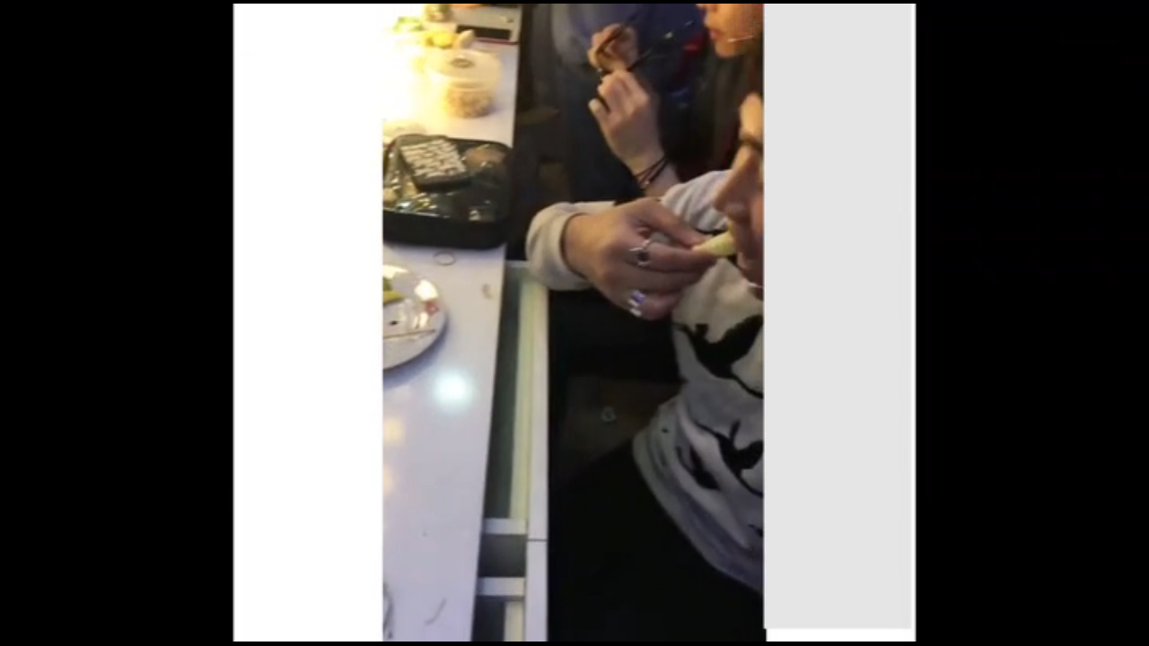

--- FILE ---
content_type: text/html; charset=utf-8
request_url: https://embed.vietnamnettv.vn/v/114293.html
body_size: 2526
content:
<!DOCTYPE html>
<html>
<head>
    <meta charset="utf-8" />
    <meta name="viewport" content="width=device-width,minimum-scale=1,initial-scale=1">
    <title>Trấn Th&#224;nh - VietNamNetTV</title>
    <link href="/Content/css?v=zhveyGrZ2sv6iCzsXq58Bgw8a-PIZ_PAYFPoKXWDNsc1" rel="stylesheet"/>

    <script src="/bundles/modernizr?v=wBEWDufH_8Md-Pbioxomt90vm6tJN2Pyy9u9zHtWsPo1"></script>

    <script src="/bundles/jquery?v=FVs3ACwOLIVInrAl5sdzR2jrCDmVOWFbZMY6g6Q0ulE1"></script>

    <style>
        html,
        body {
            height: 100%;
            width: 100%;
            background-color: #000;
            overflow: hidden;
            margin: 0;
            padding: 0;
        }
    </style>
    <link href="/Scripts/player/main.css" rel="stylesheet" />
    <script>
        (function (i, s, o, g, r, a, m) {
            i['GoogleAnalyticsObject'] = r; i[r] = i[r] || function () {
                (i[r].q = i[r].q || []).push(arguments)
            }, i[r].l = 1 * new Date(); a = s.createElement(o),
                m = s.getElementsByTagName(o)[0]; a.async = 1; a.src = g; m.parentNode.insertBefore(a, m)
        })(window, document, 'script', 'https://www.google-analytics.com/analytics.js', 'ga');

        ga('create', 'UA-145901694-1', 'auto');
    </script>
    <!-- Global site tag (gtag.js) - Google Analytics -->
    <script async src="https://www.googletagmanager.com/gtag/js?id=UA-178420971-1"></script>
    <script>
        window.dataLayer = window.dataLayer || [];
        function gtag() { dataLayer.push(arguments); }
        gtag('js', new Date());

        gtag('config', 'UA-178420971-1');
    </script>
    <script src="//imasdk.googleapis.com/js/sdkloader/ima3.js"></script>
    <script src="/Scripts/player/vnn-player.js"></script>
    <script>
        var embedPlayer = {
            isWhiteList: function () {
                var ref = document.referrer;
                if (ref === null || typeof ref === 'undefined' || ref === '') return true;
                var whitelist = ['quyvacxincovid19.gov.vn', 'facebook', 'vietnamnet.vn', 'tintuconline.com.vn', '2sao.vn', 'vietnamnettv.vn', 'vads.vn', 'vads.net.vn', 'localhost', 'echip.com.vn', 'vnnshop.vn', 'vietnamnetad.vn', 'xoso997.vn', 'vietnamnetjsc.vn', 'webkhoedep.vn'];
                var match = false;
                for (var i = whitelist.length - 1; i >= 0; i--) {
                    if (ref.indexOf(whitelist[i]) > -1) {
                        match = true;
                    }
                }
                return match;
            },
            getQuery: function (name, url) {
                if (!url) url = location.href;
                name = name.replace(/[[]/, "\[").replace(/[]]/, "\]");
                var regexS = "[\?&]" + name + "=([^&#]*)";
                var regex = new RegExp(regexS);
                var results = regex.exec(url);
                return results == null ? null : results[1];
            },
            adtag: function (posId) {
                var refer = document.referrer;
                var domain;
                if (refer.indexOf("2sao.vn") >= 0) {
                    return 'https://vads.net.vn/Ad?z=' + posId + '&w=2&domain=2sao.vn/cat0&isvast=1';
                } else if (refer.indexOf("tintuconline.com.vn") >= 0) {
                    return 'https://vads.net.vn/Ad?z=' + posId + '&w=3&domain=http://tintuconline.com.vn/cat0&isvast=1';
                } else if (refer.indexOf('video.vietnamnet.vn') >= 0) {
                    domain = embedPlayer.getQuery('domain');
                    domain = domain == null ? document.getElementById("addomain").value : domain;
                    return 'https://vads.net.vn/Ad?z=' + posId + '&w=4&domain=' + domain + '&isvast=1';
                } else if (refer.indexOf('infonet.vietnamnet.vn') >= 0) {
                    domain = embedPlayer.getQuery('domain');
                    domain = domain == null ? document.getElementById("addomain").value : domain;
                    return 'https://vads.net.vn/Ad?z=' + posId + '&w=8&domain=' + domain + '&isvast=1';
                } else if (refer.indexOf('ictnews.vietnamnet.vn') >= 0) {
                    domain = embedPlayer.getQuery('domain');
                    domain = domain == null ? document.getElementById("addomain").value : domain;
                    return 'https://vads.net.vn/Ad?z=' + posId + '&w=10&domain=' + domain + '&isvast=1';
                } else if (refer.indexOf('vietnamnet.vn') >= 0) {
                    domain = embedPlayer.getQuery('domain');
                    domain = domain == null ? document.getElementById("addomain").value : domain;
                    return 'https://vads.net.vn/Ad?z=' + posId + '&w=1&domain=' + domain + '&isvast=1';
                }
                return '';
            },
            getAuto: function () {
                var auto = embedPlayer.getQuery('auto');
                if (auto !== null && auto === 'false') return false;
                return true;
            }, getMute: function () {
                var mute = embedPlayer.getQuery('mute');
                if (mute !== null && mute === 'false') return false;
                return true;
            },
            Init: function (contentId, hls, mp4, webm, img, postId) {
                VnnPlayer.onInit({
                    selector: '#'+contentId,
                    src: {
                        hls: hls,
                        mp4: mp4
                    },
                    poster: img,
                    ads: {
                        enabled: true,
                        tag: embedPlayer.adtag(postId)
                    }
                });
            },
            InitNoAds: function (contentId, hls, mp4, webm, img, postId) {
                VnnPlayer.onInit({
                    selector: '#' + contentId,
                    src: {
                        hls: hls,
                        mp4: mp4
                    },
                    poster: img,
                    ads: {
                        enabled: false,
                        tag: ''
                    }
                });
            }
        }
    </script>
</head>
<body>
    

<style>
    .rmp-mobile-central-ui {
        left: 0 !important;
        margin-left: 0 !important;
        color: red;
    }

    .rmp-color-bg {
        background: -webkit-linear-gradient(rgba(0,0,0,0),rgba(0,0,0,.8));
        background: -o-linear-gradient(rgba(0,0,0,0),rgba(0,0,0,.8));
        background: -moz-linear-gradient(rgba(0,0,0,0),rgba(0,0,0,.8));
        background: linear-gradient(rgba(0,0,0,0),rgba(0,0,0,.8));
    }
	@media only screen and (min-width: 769px){
            #skipButton, #countdown{
              padding: 1% 2%; 
            }
        }
        @media only screen and (max-width: 768px){
            #countdown,  #skipButton{
              padding: 2% 4%;
            }
        }
    #skipButton {
        display: none;
        background: rgba(0, 0, 0, 1);
        color: rgb(255, 255, 255);
        font-family: arial, sans-serif;
        position: absolute;
        text-align: center;
        right: 0px;
        bottom: 10%;
        cursor: pointer;
        z-index: 9999;
    }

    #countdown {
        display: none;
        background: rgba(0, 0, 0, 1);
        color: rgb(255, 255, 255);
        font-family: arial, sans-serif;
        position: absolute;
        text-align: center;
        right: 0px;
        bottom: 10%;
        cursor: pointer;
        z-index: 9999;
    }
</style>
<input id="ismobile" type="hidden" />
<input id="addomain" type="hidden" value="" />
        
            <script>
                jQuery(document).ready(function() {
                    var hls = '';
                    var mp4 = 'https://v-cdn.vietnamnetjsc.vn/media/2017/10/05/16/58/tranthanhokichuan_vnn.mp4';
                    var webm = 'https://v-cdn.vietnamnetjsc.vn/media/2017/10/05/16/58/tranthanhokichuan_vnn.webm';
                    var img = 'https://v-cdn.vietnamnetjsc.vn/media/2017/10/05/16/58/tranthanhokichuan_1.png';
                    if (embedPlayer.isWhiteList()) {
                        embedPlayer.Init('vnnplayer', hls, mp4, webm, img, 36);
                    } else {
                        jQuery('#vnnplayer').html('<a target="_blank" href="https://video.vietnamnet.vn"><img style="width: 100%;" alt="Video bạn đang xem bị vô hiệu hóa vì chưa được cấp phép bởi VietNamNet" src="'+img+'"><p style="position: absolute;top: 50%;text-align: center;width: 100%;color: red;font-size: 25px;font-weight: bold;background-color: wheat;">Video bạn đang xem bị vô hiệu hóa vì chưa được cấp phép bởi VietNamNet</p></a>');
                    }
                });
            </script>
        

<div id="vnnplayer">
</div>
<div id="countdown"><span style="display: block; vertical-align: middle;"></span></div>
<div id="skipButton"><span style="display: block; vertical-align: middle;">Skip Ad</span></div>
    
</body>
</html>
